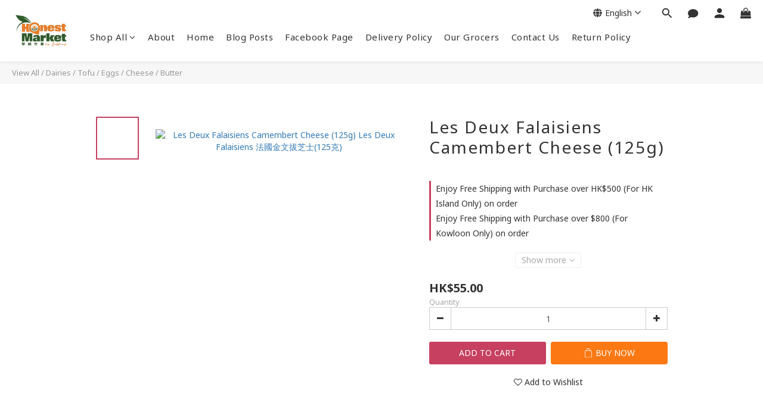

--- FILE ---
content_type: text/plain
request_url: https://www.google-analytics.com/j/collect?v=1&_v=j102&a=1627396993&t=pageview&cu=HKD&_s=1&dl=https%3A%2F%2Fwww.honestmarket.com.hk%2Fproducts%2Fcamembert-cheese&ul=en-us%40posix&dt=Les%20Deux%20Falaisiens%20Camembert%20Cheese%20(125g)&sr=1280x720&vp=1280x720&_u=aGBAAEIJAAAAACAMI~&jid=2106596421&gjid=339794705&cid=332803557.1768787262&tid=UA-215038468-1&_gid=846688639.1768787262&_r=1&_slc=1&pa=detail&pr1id=1592&pr1nm=Les%20Deux%20Falaisiens%20Camembert%20Cheese%20(125g)&pr1ca=&pr1br=&pr1va=&pr1pr=&pr1qt=&pr1cc=&pr1ps=0&z=311694761
body_size: -452
content:
2,cG-LF7MSTKLXN